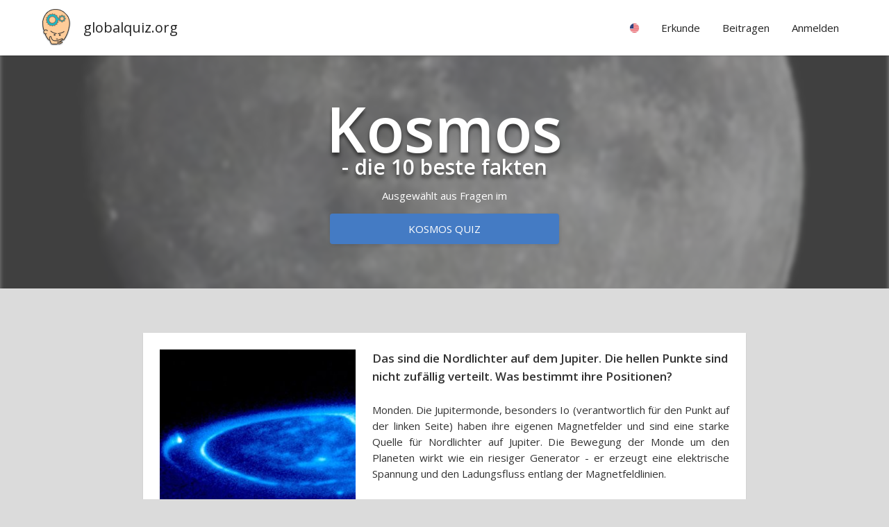

--- FILE ---
content_type: text/html; charset=utf-8
request_url: https://globalquiz.org/de/kosmos-interessante-fakten/
body_size: 9382
content:
<!DOCTYPE html>
<html lang="de">
<head>
<script>ua=0;cc="US";cn="Vereinigte Staaten";l='de';</script>


<meta charset="utf-8">
<!--[if lt IE 9]>
<script src="http://html5shim.googlecode.com/svn/trunk/html5.js"></script>
<![endif]--> 
<title>Kosmos - die 10 beste fakten | globalquiz.org</title>
<meta name="description" content="Welche sind die kleinsten Sterne?   Wie viele Menschen waren bis Heute auf dem Mond? Die interessantesten Fragen, die von den Benutzern ausgewählt wurden." />
<meta name="viewport" content="width=device-width, initial-scale=1.0, maximum-scale=1.0" />
<meta name="keywords" content="Kosmos, Fakten" />
<link rel="stylesheet" href="/media/26/css/main.css" type="text/css" />

<link rel="alternate" hreflang="de" href="/de/kosmos-interessante-fakten/" />

<meta property="fb:app_id" content="148499115314210" /> 
<meta property="og:url" content="https://globalquiz.org/de/kosmos-interessante-fakten/" />
<meta property="og:type" content="article" />


<meta property="og:title" content="Kosmos - die 10 beste fakten" />
<meta property="og:site_name" content="GlobalQuiz" />
<meta property="og:image" content="https://globalquiz.org/media/pic/300/113.jpg" />
<meta property="og:description" content="Das sind die Nordlichter auf dem Jupiter. Die hellen Punkte sind nicht zufällig verteilt. Was bestimmt ihre Positionen? " />
<meta property="article:tag" content="Kosmos"/>
<meta property="article:section" content="Top Fakten"/>


<script async src="//pagead2.googlesyndication.com/pagead/js/adsbygoogle.js"></script>
<script>
     (adsbygoogle = window.adsbygoogle || []).push({
          google_ad_client: "ca-pub-2026375587207014",
          enable_page_level_ads: true
     });
</script>


<link rel="stylesheet" href="https://fonts.googleapis.com/css?family=Open+Sans:400,600&subset=latin-ext,latin" media="(min-width: 801px)">

<link rel="shortcut icon" href="/media/favicon.ico" />


</head>
<body id="WebPage" itemscope itemtype="https://schema.org/WebPage" class="imageboard facts nfacts de">
<div id="fullpageheight">


<header><div class="pagewidth"><a class="logo" href="/de/">globalquiz.org</a><div id="mobile-menu-expand"></div><nav><ul class="mainmenu"><li class="group"><div class="label"><span class="rflag" id="mf"></span></div><ul class="langs"><li><a href="/ru/%D0%BB%D1%83%D1%87%D1%88%D0%B8%D0%B5-%D1%84%D0%B0%D0%BA%D1%82%D1%8B/" hreflang="ru">russische Sprache &raquo;</a></li><li><a href="/fr/faits-int%C3%A9ressants/" hreflang="fr">französische Sprache &raquo;</a></li><li><a href="/en/top-facts/" hreflang="en">englische Sprache &raquo;</a></li><li><a href="/nl/beste-feiten/" hreflang="nl">niederländische Sprache &raquo;</a></li><li><a href="/es/mejores-hechos/" hreflang="es">spanische Sprache &raquo;</a></li><li><a href="/uk/k%D1%80%D0%B0%D1%89%D1%96-%D1%84%D0%B0%D0%BA%D1%82%D0%B8/" hreflang="uk">ukrainische Sprache &raquo;</a></li><li><a href="/pt/melhores-fatos/" hreflang="pt">portugiesische Sprache &raquo;</a></li><li><a href="/pl/ciekawostki/" hreflang="pl">polnische Sprache &raquo;</a></li><li><a href="/it/fatti-migliori/" hreflang="it">italienische Sprache &raquo;</a></li><li class="tip">Dein Land
                            
                            <a href="/de/einstellung/" id="rep-country-name"><span class="rflag"></span>&nbsp;&nbsp;<span class="rep-country-name"></span></a></li></ul></li><li class="group"><div class="label">Erkunde</div><ul><li><a href="/de/beste-fakten/">Top Fakten &raquo;</a></li><li><a href="/de/schwierigste-r%C3%A4tsel/">Härteste Rätsel &raquo;</a></li></ul></li><li class="group"><div class="label">Beitragen</div><ul class="stickright"><li><a href="/de/liste-der-besten/Autoren/">Ranking der Autoren &raquo;</a></li><li><a href="/de/fragen/">Letzte Fragen &raquo;</a></li><li><a rel="nofollow" href="/de/%C3%BCbersetze-fragen/">Frage übersetzen &raquo;</a></li><li><a rel="nofollow" href="/de/wie-man-eine-Frage-hinzuf%C3%BCgt/">Neue Frage hinzufügen &raquo;</a></li><li><a rel="nofollow" href="/de/meine-fragen/">Meine Fragen &raquo;</a></li></ul></li><li class="group authenticated-only"><div class="label">Mein Profil</div><ul class="stickright"><li><a rel="nofollow" href="/de/mein-profil/">Wissensprofil &raquo;</a></li><li><a rel="nofollow" href="/de/letzte-fragen/">Letzte Antworten &raquo;</a></li><li><a rel="nofollow" href="/de/einstellung/">die Einstellungen &raquo;</a></li><li><a rel="nofollow" href="/de/accounts/logout/">Abmelden</a></li></ul></li><li class="group unlogged-only"><div class="label important">Anmelden</div><ul class="stickright"><li><a rel="nofollow" class="facebook-button" title="Facebook" href="/de/accounts/facebook/login/">Anmelden über Facebook</a></li><li><a rel="nofollow" class="google-button" title="Google" href="/de/accounts/google/login/">Anmelden über Google</a></li><li><a rel="nofollow" href="/de/accounts/login/">Anmelden mit E-Mail</a></li></ul></li></ul></nav></div></header>


<main>
<article>



<div class="board">
    <div class="bgimage-holder crop5">
        <img class="bgimage" alt="bg" src="/media/pic/300/113.jpg">
    </div>
    <div class="bgimage-overlay"></div>    
    <div class="pagewidth panel" style="position:relative;">
        
        <h1 class="emphasized sbh"><span class="emphasis ">Kosmos</span> - die 10 beste fakten</h1>
         
            <div class="factsteaser sbh">
            Ausgewählt aus Fragen im
            </div>
            <a class="button-normalized" href="/de/kosmos-quiz/">Kosmos Quiz</a>            
           
    </div>
</div>

<div class="wideonly sth"></div> 
<div class="pagewidth grid" style="max-width:900px">   
    <div>
        
        <div class="panel" style="float:left;width:100%" itemprop="itemListElement" itemscope>
            








    





<div class="questioncard correct2 noresult "> 

        

        
            

        

    

    

    <div class="main-container clickable">

        <a class="main" href="/de/frage/das-sind-die-nordlichter-auf-dem-jupiter-die-hellen-punkte/">

            <div class="img" style="background-image:url('/media/pic/300/918.jpg')"></div>    
            <div class="question">Das sind die Nordlichter auf dem Jupiter. Die hellen Punkte sind nicht zufällig verteilt. Was bestimmt ihre Positionen?            
            </div>

                                                                                   
            <div class="expl">Monden. Die Jupitermonde, besonders Io (verantwortlich für den Punkt auf der linken Seite) haben ihre eigenen Magnetfelder und sind eine starke Quelle für Nordlichter auf Jupiter. Die Bewegung der Monde um den Planeten wirkt wie ein riesiger Generator - er erzeugt eine elektrische Spannung und den Ladungsfluss entlang der Magnetfeldlinien.</div>

        </a>

        
                    
        <span class="author">Ts</span>
                

        
                
            <div class="icons-bar">

                


                

                
                <div class="share-combo">  
                    <div class="icon icon-share"></div>
                    <div class="icons">
                        <a class="icon icon-fb with-bg"></a>
                        <a class="icon icon-pi with-bg"></a>
                        <a class="icon icon-tw with-bg"></a>                
                        
                    </div>                
                    <div class="info-popup">Teilen und neue Spieler zum Spiel bringen!</div>
                </div>
                

                 
                <div>
                    <a class="icon icon-edit" href="/de/frage/das-sind-die-nordlichter-auf-dem-jupiter-die-hellen-punkte/%C3%A4ndern/"></a>
                    <div class="info-popup">Korrigiere diese Frage</div>
                </div>
                



                

                <div class="icon-with-value dislike with-onhover-menu" id="vldn-21215">
                    <div class="icon icon-dislike"></div>
                    <div class="value" id="vldn-score-21215">0</div>                        
                    <div class="onhover-menu">                                            
                        <div class="white littleraised">
                            <div class="menuitem votedislike" id="vd-u-21215"><div class="icon icon-dislike"></div>Sehr uninteressant</div>
                            <div class="menuitem votedislike" id="vd-d-21215"><div class="icon icon-dislike"></div>Zu schwierig</div>
                            <div class="menuitem votedislike" id="vd-p-21215"><div class="icon icon-dislike"></div>Schlecht geschrieben</div>
                            <div class="menuitem votedislike" id="vd-i-21215"><div class="icon icon-dislike"></div>Falsch oder fragwürdig</div>                            
                            <a class="menuitem" href="/de/frage/das-sind-die-nordlichter-auf-dem-jupiter-die-hellen-punkte/%C3%A4ndern/"><div class="icon icon-edit"></div>Korrigiere diese Frage</a>
                            
                            <div class="menuitem">
                                <div class="icon icon-sources"></div><a href="https://astrokramkiste.de/jupiter-monde" rel="nofollow" target="_blank">astrokramkiste.de</a>
                            </div>
                                                      
                        </div>
                    </div>                
                </div> 
                
                <div class="icon-with-value votelike" id="vlup-21215">
                    <div class="icon icon-like"></div>
                    <div class="value" id="vlup-score-21215">3</div>
                    <div class="info-popup">Sehr interessant!</div>
                </div>
     
                
             
               

            </div>
        
       

        

    </div>
                
        <a class="button-normalized internal-link" href="/de/jupiter-interessante-fakten/">Fakten über Jupiter</a>
    

    

    

    

    


        
    

    
    <div style="clear:both"></div>
</div>



 














            
        </div>            

        
        <div class="panel" style="float:left;width:100%" itemprop="itemListElement" itemscope>
            








    





<div class="questioncard correct3 noresult "> 

        

        
            

        

    

    

    <div class="main-container clickable">

        <a class="main" href="/de/frage/der-proxima-centauri-stern-ist-der-sonne-am-n%C3%A4chsten-in/">

            <div class="img" style="background-image:url('/media/pic/300/619.jpg')"></div>    
            <div class="question">Der Proxima Centauri Stern ist der Sonne am nächsten. In welche Richtung muss man schauen, um ihm auf dem nächtlichen Himmel zu erblicken?            
            </div>

                                                                                   
            <div class="expl">Er ist unsichtbar. Wegen seiner Position am Südhimmel kann der Stern nicht von Europa aus beobachtet werde. Da er mit seiner geringen scheinbaren Helligkeit von 11,05 mag unauffällig ist, wurde er erst im Jahr 1915 entdeckt. Selbst unter guten Bedingungen ist ein Fernrohr mit einer Öffnung von mindestens 8 cm notwendig, um ihn zu sehen.</div>

        </a>

        
                    
        <span class="author">Ts</span>
                

        
                
            <div class="icons-bar">

                


                

                
                <div class="share-combo">  
                    <div class="icon icon-share"></div>
                    <div class="icons">
                        <a class="icon icon-fb with-bg"></a>
                        <a class="icon icon-pi with-bg"></a>
                        <a class="icon icon-tw with-bg"></a>                
                        
                    </div>                
                    <div class="info-popup">Teilen und neue Spieler zum Spiel bringen!</div>
                </div>
                

                 
                <div>
                    <a class="icon icon-edit" href="/de/frage/der-proxima-centauri-stern-ist-der-sonne-am-n%C3%A4chsten-in/%C3%A4ndern/"></a>
                    <div class="info-popup">Korrigiere diese Frage</div>
                </div>
                



                

                <div class="icon-with-value dislike with-onhover-menu" id="vldn-21193">
                    <div class="icon icon-dislike"></div>
                    <div class="value" id="vldn-score-21193">0</div>                        
                    <div class="onhover-menu">                                            
                        <div class="white littleraised">
                            <div class="menuitem votedislike" id="vd-u-21193"><div class="icon icon-dislike"></div>Sehr uninteressant</div>
                            <div class="menuitem votedislike" id="vd-d-21193"><div class="icon icon-dislike"></div>Zu schwierig</div>
                            <div class="menuitem votedislike" id="vd-p-21193"><div class="icon icon-dislike"></div>Schlecht geschrieben</div>
                            <div class="menuitem votedislike" id="vd-i-21193"><div class="icon icon-dislike"></div>Falsch oder fragwürdig</div>                            
                            <a class="menuitem" href="/de/frage/der-proxima-centauri-stern-ist-der-sonne-am-n%C3%A4chsten-in/%C3%A4ndern/"><div class="icon icon-edit"></div>Korrigiere diese Frage</a>
                            
                            <div class="menuitem">
                                <div class="icon icon-sources"></div><a href="https://de.wikipedia.org/wiki/Proxima_Centauri" rel="nofollow" target="_blank">wikipedia → Proxima Centauri</a>
                            </div>
                                                      
                        </div>
                    </div>                
                </div> 
                
                <div class="icon-with-value votelike" id="vlup-21193">
                    <div class="icon icon-like"></div>
                    <div class="value" id="vlup-score-21193">3</div>
                    <div class="info-popup">Sehr interessant!</div>
                </div>
     
                
             
               

            </div>
        
       

        

    </div>
                
        <a class="button-normalized internal-link" href="/de/sterne-interessante-fakten/">Fakten über Sterne</a>
    

    

    

    

    


        
    

    
    <div style="clear:both"></div>
</div>



 














            
        </div>            

        
        <div class="panel" style="float:left;width:100%" itemprop="itemListElement" itemscope>
            








    





<div class="questioncard correct0 noresult "> 

        

        
            

        

    

    

    <div class="main-container clickable">

        <a class="main" href="/de/frage/wie-hie%C3%9F-das-raumfahrzeug-in-dem-die-ersten-drei-astronauten/">

            <div class="img" style="background-image:url('/media/pic/300/1415.jpg')"></div>    
            <div class="question">Wie hieß das Raumfahrzeug in dem die ersten drei Astronauten ums Leben kamen.            
            </div>

                                                                                   
            <div class="expl">Apollo 1 ist die nachträglich eingeführte Bezeichnung für die geplante erste bemannte Raumfahrtmission im Rahmen des Apollo-Programms der NASA. Während eines Tests auf dem Startkomplex 34 von Cape Canaveral am 27. Januar 1967 kam es zu einem Brand in der Kapsel, in dem die drei als Crew nominierten Astronauten ums Leben kamen.   </div>

        </a>

        
                    
        <span class="author">Ts</span>
                

        
                
            <div class="icons-bar">

                


                

                
                <div class="share-combo">  
                    <div class="icon icon-share"></div>
                    <div class="icons">
                        <a class="icon icon-fb with-bg"></a>
                        <a class="icon icon-pi with-bg"></a>
                        <a class="icon icon-tw with-bg"></a>                
                        
                    </div>                
                    <div class="info-popup">Teilen und neue Spieler zum Spiel bringen!</div>
                </div>
                

                 
                <div>
                    <a class="icon icon-edit" href="/de/frage/wie-hie%C3%9F-das-raumfahrzeug-in-dem-die-ersten-drei-astronauten/%C3%A4ndern/"></a>
                    <div class="info-popup">Korrigiere diese Frage</div>
                </div>
                



                

                <div class="icon-with-value dislike with-onhover-menu" id="vldn-22592">
                    <div class="icon icon-dislike"></div>
                    <div class="value" id="vldn-score-22592">0</div>                        
                    <div class="onhover-menu">                                            
                        <div class="white littleraised">
                            <div class="menuitem votedislike" id="vd-u-22592"><div class="icon icon-dislike"></div>Sehr uninteressant</div>
                            <div class="menuitem votedislike" id="vd-d-22592"><div class="icon icon-dislike"></div>Zu schwierig</div>
                            <div class="menuitem votedislike" id="vd-p-22592"><div class="icon icon-dislike"></div>Schlecht geschrieben</div>
                            <div class="menuitem votedislike" id="vd-i-22592"><div class="icon icon-dislike"></div>Falsch oder fragwürdig</div>                            
                            <a class="menuitem" href="/de/frage/wie-hie%C3%9F-das-raumfahrzeug-in-dem-die-ersten-drei-astronauten/%C3%A4ndern/"><div class="icon icon-edit"></div>Korrigiere diese Frage</a>
                            
                            <div class="menuitem">
                                <div class="icon icon-sources"></div><a href="https://de.wikipedia.org/wiki/Apollo_1" rel="nofollow" target="_blank">wikipedia → Apollo 1</a>
                            </div>
                                                      
                        </div>
                    </div>                
                </div> 
                
                <div class="icon-with-value votelike" id="vlup-22592">
                    <div class="icon icon-like"></div>
                    <div class="value" id="vlup-score-22592">4</div>
                    <div class="info-popup">Sehr interessant!</div>
                </div>
     
                
             
               

            </div>
        
       

        

    </div>
                
        <a class="button-normalized internal-link" href="/de/astronauten-interessante-fakten/">Fakten über Astronauten</a>
    

    

    

    

    


        
    

    
    <div style="clear:both"></div>
</div>



 














            
        </div>            

        
        <div class="panel" style="float:left;width:100%" itemprop="itemListElement" itemscope>
            








    





<div class="questioncard correct0 noresult "> 

        

        
            

        

    

    

    <div class="main-container clickable">

        <a class="main" href="/de/frage/welcher-mond-unseres-sonnensystems-ist-der-gr%C3%B6%C3%9Fte/">

            <div class="img" style="background-image:url('/media/pic/300/3056.jpg')"></div>    
            <div class="question">Welcher Mond unseres Sonnensystems ist der größte?              
            </div>

                                                                                   
            <div class="expl">Ganymed ist der dritte und größte der vier Galileischen Monde des Riesenplaneten Jupiter. Er ist mit einem Durchmesser von 5262 km der größte Mond des Sonnensystems. Ganymed gehört zum Typ der Eismonde und besitzt einen Eisenkern. Er ist der einzige Trabant mit einem ausgeprägten Magnetfeld und besitzt eine sehr dünne Atmosphäre.</div>

        </a>

        
                    
        <span class="author">Ts</span>
                

        
                
            <div class="icons-bar">

                


                

                
                <div class="share-combo">  
                    <div class="icon icon-share"></div>
                    <div class="icons">
                        <a class="icon icon-fb with-bg"></a>
                        <a class="icon icon-pi with-bg"></a>
                        <a class="icon icon-tw with-bg"></a>                
                        
                    </div>                
                    <div class="info-popup">Teilen und neue Spieler zum Spiel bringen!</div>
                </div>
                

                 
                <div>
                    <a class="icon icon-edit" href="/de/frage/welcher-mond-unseres-sonnensystems-ist-der-gr%C3%B6%C3%9Fte/%C3%A4ndern/"></a>
                    <div class="info-popup">Korrigiere diese Frage</div>
                </div>
                



                

                <div class="icon-with-value dislike with-onhover-menu" id="vldn-24384">
                    <div class="icon icon-dislike"></div>
                    <div class="value" id="vldn-score-24384">0</div>                        
                    <div class="onhover-menu">                                            
                        <div class="white littleraised">
                            <div class="menuitem votedislike" id="vd-u-24384"><div class="icon icon-dislike"></div>Sehr uninteressant</div>
                            <div class="menuitem votedislike" id="vd-d-24384"><div class="icon icon-dislike"></div>Zu schwierig</div>
                            <div class="menuitem votedislike" id="vd-p-24384"><div class="icon icon-dislike"></div>Schlecht geschrieben</div>
                            <div class="menuitem votedislike" id="vd-i-24384"><div class="icon icon-dislike"></div>Falsch oder fragwürdig</div>                            
                            <a class="menuitem" href="/de/frage/welcher-mond-unseres-sonnensystems-ist-der-gr%C3%B6%C3%9Fte/%C3%A4ndern/"><div class="icon icon-edit"></div>Korrigiere diese Frage</a>
                            
                            <div class="menuitem">
                                <div class="icon icon-sources"></div><a href="https://de.wikipedia.org/wiki/Ganymed_(Mond)" rel="nofollow" target="_blank">wikipedia → Ganymed (Mond)</a>
                            </div>
                                                      
                        </div>
                    </div>                
                </div> 
                
                <div class="icon-with-value votelike" id="vlup-24384">
                    <div class="icon icon-like"></div>
                    <div class="value" id="vlup-score-24384">4</div>
                    <div class="info-popup">Sehr interessant!</div>
                </div>
     
                
             
               

            </div>
        
       

        

    </div>
                
        <a class="button-normalized internal-link" href="/de/monde-interessante-fakten/">Monde Fakten</a>
    

    

    

    

    


        
    

    
    <div style="clear:both"></div>
</div>



 














            
        </div>            

        
        <div class="panel" style="float:left;width:100%" itemprop="itemListElement" itemscope>
            








    





<div class="questioncard correct3 noresult "> 

        

        
            

        

    

    

    <div class="main-container clickable">

        <a class="main" href="/de/frage/wie-viele-menschen-waren-bis-heute-auf-dem-mond/">

            <div class="img" style="background-image:url('/media/pic/300/804.jpg')"></div>    
            <div class="question">Wie viele Menschen waren bis Heute auf dem Mond?            
            </div>

                                                                                   
            <div class="expl">12. Der Mond ist der einzige Himmelskörper, den Menschen bislang besucht haben. Insgesamt landeten zwölf Menschen auf dem Erdtrabanten – im Zuge von sechs bemannten Apollo-Missionen der Amerikaner.</div>

        </a>

        
                    
        <span class="author">Ts</span>
                

        
                
            <div class="icons-bar">

                


                

                
                <div class="share-combo">  
                    <div class="icon icon-share"></div>
                    <div class="icons">
                        <a class="icon icon-fb with-bg"></a>
                        <a class="icon icon-pi with-bg"></a>
                        <a class="icon icon-tw with-bg"></a>                
                        
                    </div>                
                    <div class="info-popup">Teilen und neue Spieler zum Spiel bringen!</div>
                </div>
                

                 
                <div>
                    <a class="icon icon-edit" href="/de/frage/wie-viele-menschen-waren-bis-heute-auf-dem-mond/%C3%A4ndern/"></a>
                    <div class="info-popup">Korrigiere diese Frage</div>
                </div>
                



                

                <div class="icon-with-value dislike with-onhover-menu" id="vldn-20445">
                    <div class="icon icon-dislike"></div>
                    <div class="value" id="vldn-score-20445">0</div>                        
                    <div class="onhover-menu">                                            
                        <div class="white littleraised">
                            <div class="menuitem votedislike" id="vd-u-20445"><div class="icon icon-dislike"></div>Sehr uninteressant</div>
                            <div class="menuitem votedislike" id="vd-d-20445"><div class="icon icon-dislike"></div>Zu schwierig</div>
                            <div class="menuitem votedislike" id="vd-p-20445"><div class="icon icon-dislike"></div>Schlecht geschrieben</div>
                            <div class="menuitem votedislike" id="vd-i-20445"><div class="icon icon-dislike"></div>Falsch oder fragwürdig</div>                            
                            <a class="menuitem" href="/de/frage/wie-viele-menschen-waren-bis-heute-auf-dem-mond/%C3%A4ndern/"><div class="icon icon-edit"></div>Korrigiere diese Frage</a>
                            
                            <div class="menuitem">
                                <div class="icon icon-sources"></div><a href="https://de.wikipedia.org/wiki/Mondlandung" rel="nofollow" target="_blank">wikipedia → Mondlandung</a>
                            </div>
                                                      
                        </div>
                    </div>                
                </div> 
                
                <div class="icon-with-value votelike" id="vlup-20445">
                    <div class="icon icon-like"></div>
                    <div class="value" id="vlup-score-20445">3</div>
                    <div class="info-popup">Sehr interessant!</div>
                </div>
     
                
             
               

            </div>
        
       

        

    </div>
                
        <a class="button-normalized internal-link" href="/de/nasa-interessante-fakten/">Fakten über die NASA</a>
    

    

    

    

    


        
    

    
    <div style="clear:both"></div>
</div>



 














            
        </div>            



        
        <div class="panel" style="float:left;width:100%" itemprop="itemListElement" itemscope>
            








    





<div class="questioncard correct3 noresult "> 

        

        
            

        

    

    

    <div class="main-container clickable">

        <a class="main" href="/de/frage/welche-sind-die-kleinsten-sterne/">

            <div class="img" style="background-image:url('/media/pic/300/821.jpg')"></div>    
            <div class="question">Welche sind die kleinsten Sterne?              
            </div>

                                                                                   
            <div class="expl">Neutronensterne. Ein Neutronenstern ist ein astronomisches Objekt, dessen wesentlicher  Bestandteil Neutronen sind. Ein Neutronenstern steht am Ende seiner Sternentwicklung und stellt damit das Endstadium eines massereichen Sterns dar. Es handelt sich um eine Kugel mit einem typischen, im kosmischen Maßstab geringen Durchmesser von etwa 10 bis 20 km. </div>

        </a>

        
                    
        <span class="author">Ts</span>
                

        
                
            <div class="icons-bar">

                


                

                
                <div class="share-combo">  
                    <div class="icon icon-share"></div>
                    <div class="icons">
                        <a class="icon icon-fb with-bg"></a>
                        <a class="icon icon-pi with-bg"></a>
                        <a class="icon icon-tw with-bg"></a>                
                        
                    </div>                
                    <div class="info-popup">Teilen und neue Spieler zum Spiel bringen!</div>
                </div>
                

                 
                <div>
                    <a class="icon icon-edit" href="/de/frage/welche-sind-die-kleinsten-sterne/%C3%A4ndern/"></a>
                    <div class="info-popup">Korrigiere diese Frage</div>
                </div>
                



                

                <div class="icon-with-value dislike with-onhover-menu" id="vldn-20792">
                    <div class="icon icon-dislike"></div>
                    <div class="value" id="vldn-score-20792">0</div>                        
                    <div class="onhover-menu">                                            
                        <div class="white littleraised">
                            <div class="menuitem votedislike" id="vd-u-20792"><div class="icon icon-dislike"></div>Sehr uninteressant</div>
                            <div class="menuitem votedislike" id="vd-d-20792"><div class="icon icon-dislike"></div>Zu schwierig</div>
                            <div class="menuitem votedislike" id="vd-p-20792"><div class="icon icon-dislike"></div>Schlecht geschrieben</div>
                            <div class="menuitem votedislike" id="vd-i-20792"><div class="icon icon-dislike"></div>Falsch oder fragwürdig</div>                            
                            <a class="menuitem" href="/de/frage/welche-sind-die-kleinsten-sterne/%C3%A4ndern/"><div class="icon icon-edit"></div>Korrigiere diese Frage</a>
                            
                            <div class="menuitem">
                                <div class="icon icon-sources"></div><a href="https://de.wikipedia.org/wiki/Neutronenstern" rel="nofollow" target="_blank">wikipedia → Neutronenstern</a>
                            </div>
                                                      
                        </div>
                    </div>                
                </div> 
                
                <div class="icon-with-value votelike" id="vlup-20792">
                    <div class="icon icon-like"></div>
                    <div class="value" id="vlup-score-20792">3</div>
                    <div class="info-popup">Sehr interessant!</div>
                </div>
     
                
             
               

            </div>
        
       

        

    </div>
                
        <a class="button-normalized internal-link" href="/de/technik-interessante-fakten/">technik Fakten</a>
    

    

    

    

    


        
    

    
    <div style="clear:both"></div>
</div>



 














            
        </div>            

        
        <div class="panel" style="float:left;width:100%" itemprop="itemListElement" itemscope>
            








    





<div class="questioncard correct0 noresult "> 

        

        
            

        

    

    

    <div class="main-container clickable">

        <a class="main" href="/de/frage/die-rotationsachse-dieses-planeten-ist-so-gedreht-dass-sich/">

            <div class="img" style="background-image:url('/media/pic/300/261.jpg')"></div>    
            <div class="question">Die Rotationsachse dieses Planeten ist so gedreht, dass sich die Pole mehr oder weniger in der Position des Äquators der Erde befinden.   Wie heißt dieser Planet?            
            </div>

                                                                                   
            <div class="expl">Uranus. Manchmal ist die Erde nahe der Verlängerung ihrer Rotationsachse. Dann können Sie sehen, wie sich seine Monde um ihn herum wie Hinweise um die Uhrachse drehen.</div>

        </a>

        
                    
        <span class="author">Ts</span>
                

        
                
            <div class="icons-bar">

                


                

                
                <div class="share-combo">  
                    <div class="icon icon-share"></div>
                    <div class="icons">
                        <a class="icon icon-fb with-bg"></a>
                        <a class="icon icon-pi with-bg"></a>
                        <a class="icon icon-tw with-bg"></a>                
                        
                    </div>                
                    <div class="info-popup">Teilen und neue Spieler zum Spiel bringen!</div>
                </div>
                

                 
                <div>
                    <a class="icon icon-edit" href="/de/frage/die-rotationsachse-dieses-planeten-ist-so-gedreht-dass-sich/%C3%A4ndern/"></a>
                    <div class="info-popup">Korrigiere diese Frage</div>
                </div>
                



                

                <div class="icon-with-value dislike with-onhover-menu" id="vldn-20935">
                    <div class="icon icon-dislike"></div>
                    <div class="value" id="vldn-score-20935">0</div>                        
                    <div class="onhover-menu">                                            
                        <div class="white littleraised">
                            <div class="menuitem votedislike" id="vd-u-20935"><div class="icon icon-dislike"></div>Sehr uninteressant</div>
                            <div class="menuitem votedislike" id="vd-d-20935"><div class="icon icon-dislike"></div>Zu schwierig</div>
                            <div class="menuitem votedislike" id="vd-p-20935"><div class="icon icon-dislike"></div>Schlecht geschrieben</div>
                            <div class="menuitem votedislike" id="vd-i-20935"><div class="icon icon-dislike"></div>Falsch oder fragwürdig</div>                            
                            <a class="menuitem" href="/de/frage/die-rotationsachse-dieses-planeten-ist-so-gedreht-dass-sich/%C3%A4ndern/"><div class="icon icon-edit"></div>Korrigiere diese Frage</a>
                                                      
                        </div>
                    </div>                
                </div> 
                
                <div class="icon-with-value votelike" id="vlup-20935">
                    <div class="icon icon-like"></div>
                    <div class="value" id="vlup-score-20935">3</div>
                    <div class="info-popup">Sehr interessant!</div>
                </div>
     
                
             
               

            </div>
        
       

        

    </div>
                
        <a class="button-normalized internal-link" href="/de/planeten-interessante-fakten/">Fakten über Planeten</a>
    

    

    

    

    


        
    

    
    <div style="clear:both"></div>
</div>



 














            
        </div>            

        
        <div class="panel" style="float:left;width:100%" itemprop="itemListElement" itemscope>
            








    





<div class="questioncard correct2 noresult "> 

        

        
            

        

    

    

    <div class="main-container clickable">

        <a class="main" href="/de/frage/welcher-dieser-ber%C3%BChmten-astronomen-war-auch-als-bierbrauer/">

            <div class="img" style="background-image:url('/media/pic/300/2922.jpg')"></div>    
            <div class="question">Welcher dieser berühmten Astronomen war auch als Bierbrauer bekannt?            
            </div>

                                                                                   
            <div class="expl">Johannes Hevelius. Hevelius stammte aus einer reichen Brauerfamilie der Danziger Altstadt. Sein Vater war der Danziger Ältermann und Bierbrauereibesitzer Abraham Hewelcke.  Das astronomische Observatorium befand sich auf dem Dach seiner Brauerei.</div>

        </a>

        
                    
        <span class="author">Ts</span>
                

        
                
            <div class="icons-bar">

                


                

                
                <div class="share-combo">  
                    <div class="icon icon-share"></div>
                    <div class="icons">
                        <a class="icon icon-fb with-bg"></a>
                        <a class="icon icon-pi with-bg"></a>
                        <a class="icon icon-tw with-bg"></a>                
                        
                    </div>                
                    <div class="info-popup">Teilen und neue Spieler zum Spiel bringen!</div>
                </div>
                

                 
                <div>
                    <a class="icon icon-edit" href="/de/frage/welcher-dieser-ber%C3%BChmten-astronomen-war-auch-als-bierbrauer/%C3%A4ndern/"></a>
                    <div class="info-popup">Korrigiere diese Frage</div>
                </div>
                



                

                <div class="icon-with-value dislike with-onhover-menu" id="vldn-21232">
                    <div class="icon icon-dislike"></div>
                    <div class="value" id="vldn-score-21232">0</div>                        
                    <div class="onhover-menu">                                            
                        <div class="white littleraised">
                            <div class="menuitem votedislike" id="vd-u-21232"><div class="icon icon-dislike"></div>Sehr uninteressant</div>
                            <div class="menuitem votedislike" id="vd-d-21232"><div class="icon icon-dislike"></div>Zu schwierig</div>
                            <div class="menuitem votedislike" id="vd-p-21232"><div class="icon icon-dislike"></div>Schlecht geschrieben</div>
                            <div class="menuitem votedislike" id="vd-i-21232"><div class="icon icon-dislike"></div>Falsch oder fragwürdig</div>                            
                            <a class="menuitem" href="/de/frage/welcher-dieser-ber%C3%BChmten-astronomen-war-auch-als-bierbrauer/%C3%A4ndern/"><div class="icon icon-edit"></div>Korrigiere diese Frage</a>
                            
                            <div class="menuitem">
                                <div class="icon icon-sources"></div><a href="https://de.wikipedia.org/wiki/Johannes_Hevelius" rel="nofollow" target="_blank">wikipedia → Johannes Hevelius</a>
                            </div>
                                                      
                        </div>
                    </div>                
                </div> 
                
                <div class="icon-with-value votelike" id="vlup-21232">
                    <div class="icon icon-like"></div>
                    <div class="value" id="vlup-score-21232">3</div>
                    <div class="info-popup">Sehr interessant!</div>
                </div>
     
                
             
               

            </div>
        
       

        

    </div>
                
        <a class="button-normalized internal-link" href="/de/bier-interessante-fakten/">Fakten über Bier</a>
    

    

    

    

    


        
    

    
    <div style="clear:both"></div>
</div>



 














            
        </div>            

        
        <div class="panel" style="float:left;width:100%" itemprop="itemListElement" itemscope>
            








    





<div class="questioncard correct0 noresult "> 

        

        
            

        

    

    

    <div class="main-container clickable">

        <a class="main" href="/de/frage/welcher-asteroid-wird-sich-2029-und-2036-der-erde-gef%C3%A4hrlich/">

            <div class="img" style="background-image:url('/media/pic/300/15840.jpg')"></div>    
            <div class="question">Welcher Asteroid wird sich 2029 und 2036 der Erde gefährlich nahe kommt?            
            </div>

                                                                                   
            <div class="expl">(99942) Apophis. Apophis war im Jahr 2004 entdeckt und nach einem der wichtigsten Antagonisten in der Fernsehserie Stargate SG-1 benannt worden. Aufmerksamkeit hatte die Entdeckung erzeugt, weil anfangs eine Wahrscheinlichkeit von 2,7 Prozent für einen Einschlag auf der Erde im Jahr 2029 berechnet wurde. Dank zusätzlicher Daten konnte dieser Einschlag dann aber ausgeschlossen werden. Die Annäherung im Jahr 2029 wird aber trotzdem einen Rekord darstellen, denn kein beobachteter Asteroid vergleichbarer Größe kam der Erde bislang so nahe.</div>

        </a>

        
                    
        <span class="author">Ts</span>
                

        
                
            <div class="icons-bar">

                


                

                
                <div class="share-combo">  
                    <div class="icon icon-share"></div>
                    <div class="icons">
                        <a class="icon icon-fb with-bg"></a>
                        <a class="icon icon-pi with-bg"></a>
                        <a class="icon icon-tw with-bg"></a>                
                        
                    </div>                
                    <div class="info-popup">Teilen und neue Spieler zum Spiel bringen!</div>
                </div>
                

                 
                <div>
                    <a class="icon icon-edit" href="/de/frage/welcher-asteroid-wird-sich-2029-und-2036-der-erde-gef%C3%A4hrlich/%C3%A4ndern/"></a>
                    <div class="info-popup">Korrigiere diese Frage</div>
                </div>
                



                

                <div class="icon-with-value dislike with-onhover-menu" id="vldn-25046">
                    <div class="icon icon-dislike"></div>
                    <div class="value" id="vldn-score-25046">0</div>                        
                    <div class="onhover-menu">                                            
                        <div class="white littleraised">
                            <div class="menuitem votedislike" id="vd-u-25046"><div class="icon icon-dislike"></div>Sehr uninteressant</div>
                            <div class="menuitem votedislike" id="vd-d-25046"><div class="icon icon-dislike"></div>Zu schwierig</div>
                            <div class="menuitem votedislike" id="vd-p-25046"><div class="icon icon-dislike"></div>Schlecht geschrieben</div>
                            <div class="menuitem votedislike" id="vd-i-25046"><div class="icon icon-dislike"></div>Falsch oder fragwürdig</div>                            
                            <a class="menuitem" href="/de/frage/welcher-asteroid-wird-sich-2029-und-2036-der-erde-gef%C3%A4hrlich/%C3%A4ndern/"><div class="icon icon-edit"></div>Korrigiere diese Frage</a>
                                                      
                        </div>
                    </div>                
                </div> 
                
                <div class="icon-with-value votelike" id="vlup-25046">
                    <div class="icon icon-like"></div>
                    <div class="value" id="vlup-score-25046">3</div>
                    <div class="info-popup">Sehr interessant!</div>
                </div>
     
                
             
               

            </div>
        
       

        

    </div>
                
        <a class="button-normalized internal-link" href="/de/naturkatastrophen-interessante-fakten/">Fakten über Naturkatastrophen</a>
    

    

    

    

    


        
    

    
    <div style="clear:both"></div>
</div>



 














            
        </div>            

        
        <div class="panel" style="float:left;width:100%" itemprop="itemListElement" itemscope>
            








    





<div class="questioncard correct3 noresult "> 

        

        
            

        

    

    

    <div class="main-container clickable">

        <a class="main" href="/de/frage/auf-welchem-der-planeten-au%C3%9Fer-der-erde-ist-der/">

            <div class="img" style="background-image:url('/media/pic/300/9345.jpg')"></div>    
            <div class="question">Auf welchem der Planeten (außer der Erde) ist der Treibhauseffekt möglich?            
            </div>

                                                                                   
            <div class="expl">Venus. Die Wolken auf der Venus bestehen aus Schwefeltröpfchen sehr hoher Dichte, was zu einem enormen Treibhauseffekt führt. Das Auftreten des Treibhauseffektes wurde auch auf dem Mars und auf dem Mond Saturn - Titan gefunden.</div>

        </a>

        
                    
        <span class="author">Ts</span>
                

        
                
            <div class="icons-bar">

                


                

                
                <div class="share-combo">  
                    <div class="icon icon-share"></div>
                    <div class="icons">
                        <a class="icon icon-fb with-bg"></a>
                        <a class="icon icon-pi with-bg"></a>
                        <a class="icon icon-tw with-bg"></a>                
                        
                    </div>                
                    <div class="info-popup">Teilen und neue Spieler zum Spiel bringen!</div>
                </div>
                

                 
                <div>
                    <a class="icon icon-edit" href="/de/frage/auf-welchem-der-planeten-au%C3%9Fer-der-erde-ist-der/%C3%A4ndern/"></a>
                    <div class="info-popup">Korrigiere diese Frage</div>
                </div>
                



                

                <div class="icon-with-value dislike with-onhover-menu" id="vldn-17822">
                    <div class="icon icon-dislike"></div>
                    <div class="value" id="vldn-score-17822">0</div>                        
                    <div class="onhover-menu">                                            
                        <div class="white littleraised">
                            <div class="menuitem votedislike" id="vd-u-17822"><div class="icon icon-dislike"></div>Sehr uninteressant</div>
                            <div class="menuitem votedislike" id="vd-d-17822"><div class="icon icon-dislike"></div>Zu schwierig</div>
                            <div class="menuitem votedislike" id="vd-p-17822"><div class="icon icon-dislike"></div>Schlecht geschrieben</div>
                            <div class="menuitem votedislike" id="vd-i-17822"><div class="icon icon-dislike"></div>Falsch oder fragwürdig</div>                            
                            <a class="menuitem" href="/de/frage/auf-welchem-der-planeten-au%C3%9Fer-der-erde-ist-der/%C3%A4ndern/"><div class="icon icon-edit"></div>Korrigiere diese Frage</a>
                            
                            <div class="menuitem">
                                <div class="icon icon-sources"></div><a href="https://www.klimaskeptiker.info/index.php?seite=treibhausvenus.html" rel="nofollow" target="_blank">www.klimaskeptiker.info</a>
                            </div>
                                                      
                        </div>
                    </div>                
                </div> 
                
                <div class="icon-with-value votelike" id="vlup-17822">
                    <div class="icon icon-like"></div>
                    <div class="value" id="vlup-score-17822">1</div>
                    <div class="info-popup">Sehr interessant!</div>
                </div>
     
                
             
               

            </div>
        
       

        

    </div>
                
        <a class="button-normalized internal-link" href="/de/wolken-interessante-fakten/">Fakten über Wolken</a>
    

    

    

    

    


        
    

    
    <div style="clear:both"></div>
</div>



 














            
        </div>            

                
    </div>        
</div>


<div id="msgHolder"></div>


<div class="sth sbh">
    <div id="mobilefloaterholder">
        <div id="mobilefloater" class="panel center mobilefloater">            
            <div class="pagewidth">
                <div class="sbh">Spielen und sehen Sie weitere Fragen</div>        
                <a class="button-normalized" href="/de/kosmos-quiz/">Kosmos Quiz</a>        
            </div>    
        </div>      
    </div>
</div>

<div class="sb wideonly"></div>



<style>
#mobilefloaterholder {
    position:relative;    
}

#mobilefloater {
    background:#dbdbdb;
    transition:all 0.2s ease-out;
}

#mobilefloater.beforefloat {
    transform:translateY(100%);
}

#mobilefloater.float {
    position:fixed;
    bottom:0;
    left:0;
    right:0;
    border-top:1px solid #ccc;
    z-index:100;
    transform:translateY(0);
}
</style>

<script>


var initMobileFloater = function() {

    var scrollProcessing = false;
    var isFloating = false;
    var $floater = $('#mobilefloater');
    var $floaterHolder = $('#mobilefloaterholder');    

    function isScrolledIntoView($elem, minscroll)
    {
        var docViewTop = $(window).scrollTop();
        var docViewBottom = docViewTop + $(window).height();

        var elemTop = $elem.offset().top;
        var elemBottom = elemTop + $elem.height();

        return ((elemBottom <= docViewBottom) && (elemTop >= docViewTop));
    }

    var scrollChange = function() {
        
        var needFloat = false;
        var docViewTop = $(window).scrollTop();

        if (docViewTop>500) {            
            needFloat = (!isScrolledIntoView($floaterHolder));    
        } else {
            $floater.addClass('beforefloat');
        }

        if (needFloat==isFloating) {
            return;
        }
        if (needFloat) {
            $floater.addClass('float');
            $floater.removeClass('beforefloat');
        } else {
            $floater.removeClass('float');
        }
        isFloating = needFloat;
    }

    $floaterHolder.height( $floater.outerHeight() );
    $floater.addClass('beforefloat');
    window.addEventListener("scroll", scrollChange );    
}


customInit = function() {            
    initMobileFloater();            
}
</script>



</article>
</main>

<div id="footersizeholder"></div>
<div id="footer"><footer><div class="finalizer"><div class="pagewidth lrpadded">&copy; GlobalQuiz.org &nbsp;|&nbsp;

<a href="/privacy-policy/">Datenschutz-Bestimmungen</a>

&nbsp;|&nbsp;

<a href="/contact/">Kontakt</a>

<div class="cookieinfo">Wir verwenden Cookies, um sicherzustellen, dass wir Ihnen die beste Erfahrung auf unserer Website bieten.</div>
</div></div></footer></div>
</div>
<script>document.body.className += " ua"+ua;var x=document.getElementsByClassName("rflag");for (i=0;i<x.length;i++) { x[i].style.backgroundImage="url('/media/img/c/"+cc+".png')";}</script>


<script>
(function() {
var po = document.createElement('script'); 
po.type = 'text/javascript'; po.async = true;
po.src = '/media/26/js/common-'+l+'.js';
var s = document.getElementsByTagName('script')[0]; 
s.parentNode.insertBefore(po, s);
})();
</script>
 


<script async src="https://pagead2.googlesyndication.com/pagead/js/adsbygoogle.js?client=ca-pub-0611343334680005" crossorigin="anonymous"></script>
</body>
</html>


--- FILE ---
content_type: text/html; charset=utf-8
request_url: https://www.google.com/recaptcha/api2/aframe
body_size: 268
content:
<!DOCTYPE HTML><html><head><meta http-equiv="content-type" content="text/html; charset=UTF-8"></head><body><script nonce="ME-Waoxj3F1OdXoMQP13EQ">/** Anti-fraud and anti-abuse applications only. See google.com/recaptcha */ try{var clients={'sodar':'https://pagead2.googlesyndication.com/pagead/sodar?'};window.addEventListener("message",function(a){try{if(a.source===window.parent){var b=JSON.parse(a.data);var c=clients[b['id']];if(c){var d=document.createElement('img');d.src=c+b['params']+'&rc='+(localStorage.getItem("rc::a")?sessionStorage.getItem("rc::b"):"");window.document.body.appendChild(d);sessionStorage.setItem("rc::e",parseInt(sessionStorage.getItem("rc::e")||0)+1);localStorage.setItem("rc::h",'1769068945706');}}}catch(b){}});window.parent.postMessage("_grecaptcha_ready", "*");}catch(b){}</script></body></html>